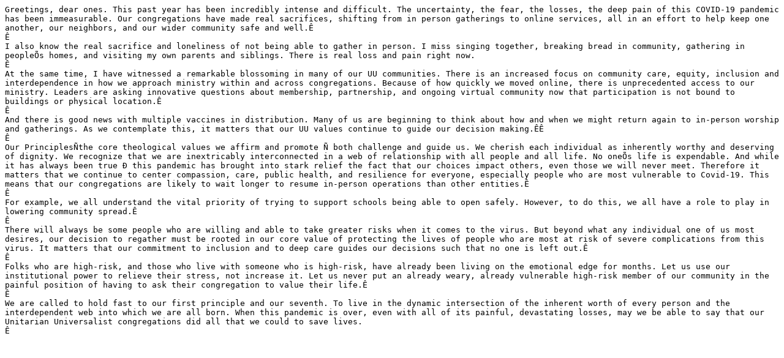

--- FILE ---
content_type: text/plain
request_url: https://www.uua.org/files/2021-02/SFG%20Covid%20Video%202.21%20Transcript.txt
body_size: 1505
content:
Greetings, dear ones. This past year has been incredibly intense and difficult. The uncertainty, the fear, the losses, the deep pain of this COVID-19 pandemic has been immeasurable. Our congregations have made real sacrifices, shifting from in person gatherings to online services, all in an effort to help keep one another, our neighbors, and our wider community safe and well.ÊÊI also know the real sacrifice and loneliness of not being able to gather in person. I miss singing together, breaking bread in community, gathering in peopleÕs homes, and visiting my own parents and siblings. There is real loss and pain right now.ÊAt the same time, I have witnessed a remarkable blossoming in many of our UU communities. There is an increased focus on community care, equity, inclusion and interdependence in how we approach ministry within and across congregations. Because of how quickly we moved online, there is unprecedented access to our ministry. Leaders are asking innovative questions about membership, partnership, and ongoing virtual community now that participation is not bound to buildings or physical location.ÊÊAnd there is good news with multiple vaccines in distribution. Many of us are beginning to think about how and when we might return again to in-person worship and gatherings. As we contemplate this, it matters that our UU values continue to guide our decision making.ÊÊÊOur PrinciplesÑthe core theological values we affirm and promote Ñ both challenge and guide us. We cherish each individual as inherently worthy and deserving of dignity. We recognize that we are inextricably interconnected in a web of relationship with all people and all life. No oneÕs life is expendable. And while it has always been true Ð this pandemic has brought into stark relief the fact that our choices impact others, even those we will never meet. Therefore it matters that we continue to center compassion, care, public health, and resilience for everyone, especially people who are most vulnerable to Covid-19. This means that our congregations are likely to wait longer to resume in-person operations than other entities.ÊÊFor example, we all understand the vital priority of trying to support schools being able to open safely. However, to do this, we all have a role to play in lowering community spread.ÊÊThere will always be some people who are willing and able to take greater risks when it comes to the virus. But beyond what any individual one of us most desires, our decision to regather must be rooted in our core value of protecting the lives of people who are most at risk of severe complications from this virus. It matters that our commitment to inclusion and to deep care guides our decisions such that no one is left out.ÊÊFolks who are high-risk, and those who live with someone who is high-risk, have already been living on the emotional edge for months. Let us use our institutional power to relieve their stress, not increase it. Let us never put an already weary, already vulnerable high-risk member of our community in the painful position of having to ask their congregation to value their life.ÊÊWe are called to hold fast to our first principle and our seventh. To live in the dynamic intersection of the inherent worth of every person and the interdependent web into which we are all born. When this pandemic is over, even with all of its painful, devastating losses, may we be able to say that our Unitarian Universalist congregations did all that we could to save lives.Ê